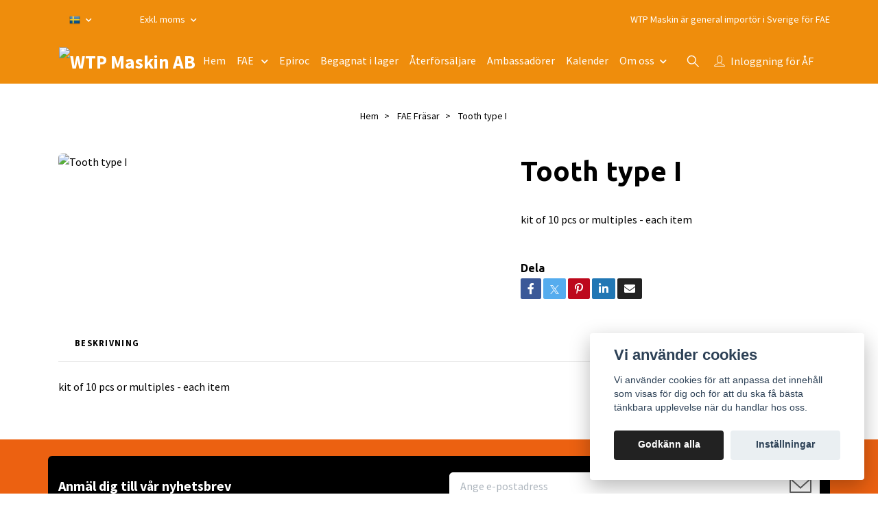

--- FILE ---
content_type: text/html; charset=utf-8
request_url: https://wtpmaskin.se/products/tooth-type-i
body_size: 14447
content:
<!DOCTYPE html>
<html class="no-javascript" lang="sv">
<head>
<link rel="alternate" href="https://wtpmaskin.se/products/tooth-type-i" hreflang="sv" />
<meta property="ix:host" content="cdn.quickbutik.com/images"><meta http-equiv="Content-Type" content="text/html; charset=utf-8">
<title>Tooth type I - WTP Maskin AB</title>
<meta name="author" content="Quickbutik">
<meta name="description" content="kit of 10 pcs or multiples - each item">
<meta property="og:description" content="kit of 10 pcs or multiples - each item">
<meta property="og:title" content="Tooth type I - WTP Maskin AB">
<meta property="og:url" content="https://wtpmaskin.se/products/tooth-type-i">
<meta property="og:site_name" content="WTP Maskin AB">
<meta property="og:type" content="website">
<meta property="og:image" content="https://cdn.quickbutik.com/images/59534m/products/65794f4b6c99e.jpeg">
<meta property="twitter:card" content="summary">
<meta property="twitter:title" content="WTP Maskin AB">
<meta property="twitter:description" content="kit of 10 pcs or multiples - each item">
<meta property="twitter:image" content="https://cdn.quickbutik.com/images/59534m/products/65794f4b6c99e.jpeg">
<meta name="viewport" content="width=device-width, initial-scale=1, maximum-scale=1">
<link rel="preconnect" href="https://fonts.gstatic.com" crossorigin>
<script>document.documentElement.classList.remove('no-javascript');</script><!-- Vendor Assets --><link rel="stylesheet" href="https://use.fontawesome.com/releases/v5.15.4/css/all.css">
<link href="https://storage.quickbutik.com/stores/59534m/templates/nova-74/css/assets.min.css?73815" rel="stylesheet">
<!-- Theme Stylesheet --><link href="https://storage.quickbutik.com/stores/59534m/templates/nova-74/css/theme-main.css?73815" rel="stylesheet">
<link href="https://storage.quickbutik.com/stores/59534m/templates/nova-74/css/theme-sub.css?73815" rel="stylesheet">
<link href="https://storage.quickbutik.com/stores/59534m/templates/nova-74/css/custom.css?73815" rel="stylesheet">
<!-- Google Fonts --><link href="//fonts.googleapis.com/css?family=Source+Sans+Pro:400,700%7CUbuntu:400,700" rel="stylesheet" type="text/css"  media="all" /><!-- Favicon--><link rel="icon" type="image/png" href="https://cdn.quickbutik.com/images/59534m/templates/nova-74/assets/favicon.png?s=73815&auto=format">
<link rel="canonical" href="https://wtpmaskin.se/products/tooth-type-i">
<!-- Tweaks for older IEs--><!--[if lt IE 9]>
      <script src="https://oss.maxcdn.com/html5shiv/3.7.3/html5shiv.min.js"></script>
      <script src="https://oss.maxcdn.com/respond/1.4.2/respond.min.js"></script
    ><![endif]--><script src="https://cdnjs.cloudflare.com/ajax/libs/imgix.js/4.0.0/imgix.min.js" integrity="sha512-SlmYBg9gVVpgcGsP+pIUgFnogdw1rs1L8x+OO3aFXeZdYgTYlFlyBV9hTebE6OgqCTDEjfdUEhcuWBsZ8LWOZA==" crossorigin="anonymous" referrerpolicy="no-referrer"></script><meta property="ix:useHttps" content="true">
<style>.hide { display: none; }</style>
<script type="text/javascript" defer>document.addEventListener('DOMContentLoaded', () => {
    document.body.setAttribute('data-qb-page', 'product');
});</script><script src="/assets/shopassets/cookieconsent/cookieconsent.js?v=230"></script>
<style>
    :root {
        --cc-btn-primary-bg: #222222 !important;
        --cc-btn-primary-text: #fff !important;
        --cc-btn-primary-hover-bg: #222222 !important;
        --cc-btn-primary-hover-text: #fff !important;
    }
</style>
<style>
    html.force--consent,
    html.force--consent body{
        height: auto!important;
        width: 100vw!important;
    }
</style>

    <script type="text/javascript">
    var qb_cookieconsent = initCookieConsent();
    var qb_cookieconsent_blocks = [{"title":"Vi anv\u00e4nder cookies","description":"Vi anv\u00e4nder cookies f\u00f6r att anpassa det inneh\u00e5ll som visas f\u00f6r dig och f\u00f6r att du ska f\u00e5 b\u00e4sta t\u00e4nkbara upplevelse n\u00e4r du handlar hos oss."},{"title":"N\u00f6dv\u00e4ndiga cookies *","description":"Dessa cookies \u00e4r n\u00f6dv\u00e4ndiga f\u00f6r att butiken ska fungera korrekt och g\u00e5r inte att st\u00e4nga av utan att beh\u00f6va l\u00e4mna denna webbplats. De anv\u00e4nds f\u00f6r att funktionalitet som t.ex. varukorg, skapa ett konto och annat ska fungera korrekt.","toggle":{"value":"basic","enabled":true,"readonly":true}},{"title":"Statistik och prestanda","description":"Dessa cookies g\u00f6r att vi kan r\u00e4kna bes\u00f6k och trafik och d\u00e4rmed ta reda p\u00e5 saker som vilka sidor som \u00e4r mest popul\u00e4ra och hur bes\u00f6karna r\u00f6r sig p\u00e5 v\u00e5r webbplats. All information som samlas in genom dessa cookies \u00e4r sammanst\u00e4lld, vilket inneb\u00e4r att den \u00e4r anonym. Om du inte till\u00e5ter dessa cookies kan vi inte ge dig en lika skr\u00e4ddarsydd upplevelse.","toggle":{"value":"analytics","enabled":false,"readonly":false}},{"title":"Marknadsf\u00f6ring","description":"Dessa cookies st\u00e4lls in via v\u00e5r webbplats av v\u00e5ra annonseringspartner f\u00f6r att skapa en profil f\u00f6r dina intressen och visa relevanta annonser p\u00e5 andra webbplatser. De lagrar inte direkt personlig information men kan identifiera din webbl\u00e4sare och internetenhet. Om du inte till\u00e5ter dessa cookies kommer du att uppleva mindre riktad reklam.","toggle":{"value":"marketing","enabled":false,"readonly":false}}];
</script>
</head>
<body>
 
    <header class="header">
<!-- Section: Top Bar-->
<div data-qb-area="top" data-qb-element="" class="top-bar py-1  text-sm">
  <div class="container">
    <div class="row align-items-center top-bar-height">
      <div class="col-12 col-lg-auto">

        <ul class="row mb-0 justify-content-center justify-content-lg-start list-unstyled">

          <!-- Component: Language Dropdown-->
          <li class="list-inline-item col-auto">
            <div class="dropdown px-3">
              <a id="langsDropdown" href="#" data-toggle="dropdown" data-display="static" aria-haspopup="true"
                aria-expanded="false" class="dropdown-toggle topbar-link">
                <img class="svg-icon navbar-icon w-auto" src="/assets/shopassets/flags/24/sv.png" alt="Svenska" />
              </a>

              <div aria-labelledby="langsDropdown" class="dropdown-menu dropdown-menu-left">
                <a href="https://wtpmaskin.se/products/tooth-type-i" class="dropdown-item">
                  <img class="svg-icon navbar-icon w-auto" src="/assets/shopassets/flags/24/sv.png"
                    alt="sv Flag" />
                  Svenska
                </a>
              </div>

            </div>
          </li>

          <!-- Component: Tax Dropdown-->
          <li class="col-auto">
            <div class="dropdown px-3">
              <a id="taxDropdown" href="#" data-toggle="dropdown" data-display="static" aria-haspopup="true"
                aria-expanded="false" class="dropdown-toggle topbar-link">
                Exkl. moms
              </a>

              <div aria-labelledby="taxDropdown" class="dropdown-menu dropdown-menu-left">
                <a class="taxlink dropdown-item" title="Priser är inkl. moms. Klicka för att växla om till exkl. moms."
                  href="?tax-reverse">
                  Inkl. moms
                </a>
              </div>

            </div>
          </li>


          <!-- Currency Dropdown-->

        </ul>

      </div>
      
      
      <!-- Component: Top information -->
      <div class="mt-2 mt-lg-0 col-12 col-lg d-none d-sm-flex text-center text-lg-right px-0">
        <span data-qb-element="top_right_text" class="w-100">WTP Maskin är general importör i Sverige för FAE </span>
      </div>

    </div>
  </div>
</div>
<!-- /Section: Top Bar -->

<!-- Section: Header variant -->
<!-- Section: Main Header -->
<nav
  data-qb-area="header" data-qb-element=""
  class="navbar-expand-lg navbar-position navbar-light py-0 header-bgcolor fixed-mobile" style="background-color: #ef8d0c !important;">
  <div class="container">
    <div class="row">
      <div class="navbar col-12 justify-content-between py-0">
        <div class="list-inline-item order-0 d-lg-none col p-0">
          <a href="#" data-toggle="modal" data-target="#sidebarLeft" class="color-text-base header-textcolor">
            <svg class="svg-icon navbar-icon header-textcolor mainmenu-icon">
              <use xlink:href="#menu-hamburger-1"></use>
            </svg>
          </a>
        </div>
        
        <div class="col col-6 col-lg-auto m-0 p-0 order-1 order-lg-2 text-center">
          <a data-qb-element="use_logo" href="https://wtpmaskin.se" title="WTP Maskin AB"
            class="navbar-brand text-center text-md-left py-2 px-0">
            
            <img alt="WTP Maskin AB" class="img-fluid img-logo" srcset="https://cdn.quickbutik.com/images/59534m/templates/nova-74/assets/logo.png?s=73815&auto=format&dpr=1 1x, https://cdn.quickbutik.com/images/59534m/templates/nova-74/assets/logo.png?s=73815&auto=format&dpr=2 2x, https://cdn.quickbutik.com/images/59534m/templates/nova-74/assets/logo.png?s=73815&auto=format&dpr=3 3x" src="https://cdn.quickbutik.com/images/59534m/templates/nova-74/assets/logo.png?s=73815&auto=format">
          </a>
        </div>
        
        <ul class="order-2 col navbar-bg mainmenu_font_size d-none d-lg-block navbar-nav d-none d-lg-flex mt-lg-0 py-3 flex-wrap justify-content-center px-0 lh-1-5">
      <li class="nav-item ">
        <a href="/" title="Hem" class="nav-link pl-0 ">Hem</a>
      </li>
      <li class="nav-item has-dropdown position-relative   on-hover ">
        <a href="/products" aria-haspopup="true" aria-expanded="false" class="nav-link dropdown-toggle pl-0">FAE </a>
        
        <ul class="dropdown-menu dropdown-menu-first" aria-labelledby="firstmenu">
          <li class="dropdown-submenu on-hover position-relative d-flex justify-content-center align-items-center
          dropdown-list__item ">
            <div class="d-flex align-items-center w-100 dropdown-list__content">
              <a href="/products/markrojningsfrasar" aria-expanded="false" class="dropdown-item ">Markröjning</a>
              <i id="categoryDropdown36" role="button" data-toggle="dropdown" aria-haspopup="true" aria-expanded="false" data-display="static" class="dropdown-toggle dropdown-btn pr-3 pl-2 cursor-pointer"></i>
            </div>

            <ul aria-labelledby="categoryDropdown36"
              class="dropdown-menu dropdown-menu-alignright
              dropdown-list__sub-menu ">

                  <li class="dropdown-submenu on-hover position-relative d-flex justify-content-center align-items-center
                  dropdown-list__item ">
                      <div class="d-flex align-items-center w-100 dropdown-list__content">
                        <a href="/products/markrojningsfrasar/99-pto-drivet" aria-expanded="false" class="dropdown-item ">PTO Drivet</a>
                        <i id="categoryDropdown37" role="button" data-toggle="dropdown" aria-haspopup="true" aria-expanded="false" data-display="static" class="dropdown-toggle dropdown-btn pr-3 pl-2 cursor-pointer"></i>
                      </div>
    
                      <ul aria-labelledby="categoryDropdown37"
                        class="dropdown-menu dropdown-menu-alignright
                        dropdown-list__sub-menu ">
                            <li><a href="/products/markrojningsfrasar/99-pto-drivet/tillers-pto" class=" dropdown-item dropdown-sub-header">Tillers PTO</a></li>
                              <li><a href="/products/markrojningsfrasar/99-pto-drivet/tillers-pto/ssl-speed" class="ml-2  dropdown-item">SSL SPEED</a></li>
                              <li><a href="/products/markrojningsfrasar/99-pto-drivet/tillers-pto/ssl" class="ml-2  dropdown-item">SSL</a></li>
                              <li><a href="/products/markrojningsfrasar/99-pto-drivet/tillers-pto/ssm-ssm-hp" class="ml-2  dropdown-item">SSM - SSM-HP</a></li>
                              <li><a href="/products/markrojningsfrasar/99-pto-drivet/tillers-pto/ssh-ssh-hp" class="ml-2  dropdown-item">SSH - SSH-HP</a></li>
                            <li><a href="/products/markrojningsfrasar/99-pto-drivet/stubbfras-pto" class=" dropdown-item dropdown-sub-header">Stubbfräs PTO</a></li>
                              <li><a href="/products/markrojningsfrasar/99-pto-drivet/stubbfras-pto/sch" class="ml-2  dropdown-item">SCH</a></li>
                              <li><a href="/products/markrojningsfrasar/99-pto-drivet/stubbfras-pto/schgt" class="ml-2  dropdown-item">SCH/GT</a></li>
                            <li><a href="/products/markrojningsfrasar/99-pto-drivet/mulcher-for-traktor" class=" dropdown-item dropdown-sub-header">Mulcher PTO</a></li>
                              <li><a href="/products/markrojningsfrasar/99-pto-drivet/mulcher-for-traktor/patrizio" class="ml-2  dropdown-item">PaTriziO</a></li>
                              <li><a href="/products/markrojningsfrasar/99-pto-drivet/mulcher-for-traktor/umldt-fmldt" class="ml-2  dropdown-item">UML/DT - FML/DT</a></li>
                              <li><a href="/products/markrojningsfrasar/99-pto-drivet/mulcher-for-traktor/umllow" class="ml-2  dropdown-item">UML/LOW</a></li>
                              <li><a href="/products/markrojningsfrasar/99-pto-drivet/mulcher-for-traktor/umlst-fmlst" class="ml-2  dropdown-item">UML/ST - FML/ST</a></li>
                              <li><a href="/products/markrojningsfrasar/99-pto-drivet/mulcher-for-traktor/umlsdt" class="ml-2  dropdown-item">UML/S/DT</a></li>
                              <li><a href="/products/markrojningsfrasar/99-pto-drivet/mulcher-for-traktor/ummdt" class="ml-2  dropdown-item">UMM/DT</a></li>
                              <li><a href="/products/markrojningsfrasar/99-pto-drivet/mulcher-for-traktor/umms-ummshp" class="ml-2  dropdown-item">UMM/S - UMM/S/HP</a></li>
                              <li><a href="/products/markrojningsfrasar/99-pto-drivet/mulcher-for-traktor/umhs-umhshp" class="ml-2  dropdown-item">UMH/S - UMH/S/HP</a></li>
                              <li><a href="/products/markrojningsfrasar/99-pto-drivet/mulcher-for-traktor/umhmega" class="ml-2  dropdown-item">UMH/MEGA</a></li>
                            <li><a href="/stenkrossar" class=" dropdown-item dropdown-sub-header">Stenkrossar PTO</a></li>
                              <li><a href="/stcl" class="ml-2  dropdown-item">STCL</a></li>
                              <li><a href="/stenkrossar/stcm" class="ml-2  dropdown-item">STCM</a></li>
                              <li><a href="/stenkrossar/stch" class="ml-2  dropdown-item">STCH</a></li>
                              <li><a href="/stenkrossar/rsl" class="ml-2  dropdown-item">RSL</a></li>
                              <li><a href="/stenkrossar/rsm-rsmhp" class="ml-2  dropdown-item">RSM - RSM/HP</a></li>
                              <li><a href="/stenkrossar/rshhp" class="ml-2  dropdown-item">RSH/HP</a></li>
                            <li><a href="/products/markrojningsfrasar/99-pto-drivet/multifras-for-traktor-land" class=" dropdown-item dropdown-sub-header">Multifräs PTO</a></li>
                              <li><a href="/products/markrojningsfrasar/99-pto-drivet/multifras-for-traktor-land/sfl" class="ml-2  dropdown-item">SFL</a></li>
                              <li><a href="/products/markrojningsfrasar/99-pto-drivet/multifras-for-traktor-land/sfm" class="ml-2  dropdown-item">SFM</a></li>
                              <li><a href="/products/markrojningsfrasar/99-pto-drivet/multifras-for-traktor-land/sfh-sfhhp" class="ml-2  dropdown-item">SFH - SFH/HP</a></li>
                      </ul>
                  </li>
              
              

                  <li class="dropdown-submenu on-hover position-relative d-flex justify-content-center align-items-center
                  dropdown-list__item ">
                      <div class="d-flex align-items-center w-100 dropdown-list__content">
                        <a href="/products/markrojningsfrasar/hydrauldrivet-for-skid-steer" aria-expanded="false" class="dropdown-item ">Hydrauldrivna för hjullastare och  skid steer</a>
                        <i id="categoryDropdown103" role="button" data-toggle="dropdown" aria-haspopup="true" aria-expanded="false" data-display="static" class="dropdown-toggle dropdown-btn pr-3 pl-2 cursor-pointer"></i>
                      </div>
    
                      <ul aria-labelledby="categoryDropdown103"
                        class="dropdown-menu dropdown-menu-alignright
                        dropdown-list__sub-menu ">
                            <li><a href="/products/markrojningsfrasar/hydrauldrivet-for-skid-steer/umlssl" class=" dropdown-item">UML/SSL</a></li>
                            <li><a href="/products/markrojningsfrasar/hydrauldrivet-for-skid-steer/pmmssl" class=" dropdown-item">PMM/SSL</a></li>
                            <li><a href="/products/markrojningsfrasar/hydrauldrivet-for-skid-steer/bl1sslvt" class=" dropdown-item">BL1/SSL/VT</a></li>
                            <li><a href="/products/markrojningsfrasar/hydrauldrivet-for-skid-steer/dmlssl" class=" dropdown-item">DML/SSL</a></li>
                      </ul>
                  </li>
              
              

              
                <li><a href="/products/markrojningsfrasar/vagslatter" class=" dropdown-item">Vägslåtter</a></li>
              

                  <li class="dropdown-submenu on-hover position-relative d-flex justify-content-center align-items-center
                  dropdown-list__item ">
                      <div class="d-flex align-items-center w-100 dropdown-list__content">
                        <a href="/products/markrojningsfrasar/stubbfrasar-hyd" aria-expanded="false" class="dropdown-item ">Stubbfräsar Hyd</a>
                        <i id="categoryDropdown112" role="button" data-toggle="dropdown" aria-haspopup="true" aria-expanded="false" data-display="static" class="dropdown-toggle dropdown-btn pr-3 pl-2 cursor-pointer"></i>
                      </div>
    
                      <ul aria-labelledby="categoryDropdown112"
                        class="dropdown-menu dropdown-menu-alignright
                        dropdown-list__sub-menu ">
                            <li><a href="/products/markrojningsfrasar/stubbfrasar-hyd/sclhy" class=" dropdown-item">SCL/HY</a></li>
                            <li><a href="/products/markrojningsfrasar/stubbfrasar-hyd/sclexvt" class=" dropdown-item">SCL/EX/VT</a></li>
                            <li><a href="/products/markrojningsfrasar/stubbfrasar-hyd/scmexvt" class=" dropdown-item">SCM/EX/VT</a></li>
                      </ul>
                  </li>
              
              

                  <li class="dropdown-submenu on-hover position-relative d-flex justify-content-center align-items-center
                  dropdown-list__item ">
                      <div class="d-flex align-items-center w-100 dropdown-list__content">
                        <a href="/products/markrojningsfrasar/86-hydrauldrivet" aria-expanded="false" class="dropdown-item ">Hyd,  grävmaskin</a>
                        <i id="categoryDropdown38" role="button" data-toggle="dropdown" aria-haspopup="true" aria-expanded="false" data-display="static" class="dropdown-toggle dropdown-btn pr-3 pl-2 cursor-pointer"></i>
                      </div>
    
                      <ul aria-labelledby="categoryDropdown38"
                        class="dropdown-menu dropdown-menu-alignright
                        dropdown-list__sub-menu ">
                            <li><a href="/products/markrojningsfrasar/86-hydrauldrivet/pmlex" class=" dropdown-item">PML/EX 2 -7,5 ton</a></li>
                            <li><a href="/products/markrojningsfrasar/86-hydrauldrivet/bl0ex" class=" dropdown-item">BL0/EX</a></li>
                            <li><a href="/products/markrojningsfrasar/86-hydrauldrivet/bl1ex-bl1exvt" class=" dropdown-item">BL1/EX-BL1/EX/VT 4-7,5 Ton</a></li>
                            <li><a href="/products/markrojningsfrasar/86-hydrauldrivet/bl2exvt-bl2exsonic" class=" dropdown-item">BL2/EX/VT - BL2/EX/SONIC 8-14 Ton</a></li>
                            <li><a href="/products/markrojningsfrasar/86-hydrauldrivet/bl2sex" class=" dropdown-item">BL2/S/EX - BL2/S/EX- SONIC</a></li>
                            <li><a href="/products/markrojningsfrasar/86-hydrauldrivet/bl3exvt-bl3exsonic" class=" dropdown-item">BL3/EX/VT - BL3/EX/SONIC 14-20 Ton</a></li>
                            <li><a href="/products/markrojningsfrasar/86-hydrauldrivet/bl4exvt-bl4exsonic" class=" dropdown-item">BL4/EX/VT - BL4/EX/SONIC 18-25 Ton</a></li>
                            <li><a href="/products/markrojningsfrasar/86-hydrauldrivet/bl5exvt-bl5exsonic" class=" dropdown-item">BL5/EX/VT - BL5/EX/SONIC 24-36 Ton</a></li>
                            <li><a href="/products/markrojningsfrasar/86-hydrauldrivet/dmlhy-dmlhyvt" class=" dropdown-item">DML/HY - DML/HY/VT 5-13 Ton</a></li>
                            <li><a href="/products/markrojningsfrasar/86-hydrauldrivet/umlhy-umlhyvt-umlhysonic-fmlhy" class=" dropdown-item">UML/HY - UML/HY/VT - UML/HY/SONIC - FML/HY 7-15 Ton</a></li>
                            <li><a href="/products/markrojningsfrasar/86-hydrauldrivet/umlexvt-umlexsonic" class=" dropdown-item">UML/EX/VT - UML/EX/SONIC 14-20 Ton</a></li>
                            <li><a href="/products/markrojningsfrasar/86-hydrauldrivet/umlsexvt-umlsexsonic" class=" dropdown-item">UML/S/EX/VT - UML/S/EX/SONIC 18-25 Ton</a></li>
                            <li><a href="/products/markrojningsfrasar/86-hydrauldrivet/ummexvt-ummexsonic-ummexvthp-ummexhpsonic" class=" dropdown-item">UMM/EX/VT-UMM/EX/SONIC - UMM/EX/VT/HP - UMM/EX/HP/SONIC 20-36 Ton</a></li>
                            <li><a href="/products/markrojningsfrasar/86-hydrauldrivet/umlhyrw-umlhyrwvt-fmlhyrw" class=" dropdown-item">UML/HY/RW - UML/HY/RW/VT - FML/HY/RW 6- 10 ton</a></li>
                            <li><a href="/products/markrojningsfrasar/86-hydrauldrivet/pmmex" class=" dropdown-item">PMM/EX 6-13 ton</a></li>
                      </ul>
                  </li>
              
              
            </ul>
          </li>


          <li class="dropdown-submenu on-hover position-relative d-flex justify-content-center align-items-center
          dropdown-list__item ">
            <div class="d-flex align-items-center w-100 dropdown-list__content">
              <a href="/products/markkonstruktion" aria-expanded="false" class="dropdown-item ">Markkonstruktion</a>
              <i id="categoryDropdown32" role="button" data-toggle="dropdown" aria-haspopup="true" aria-expanded="false" data-display="static" class="dropdown-toggle dropdown-btn pr-3 pl-2 cursor-pointer"></i>
            </div>

            <ul aria-labelledby="categoryDropdown32"
              class="dropdown-menu dropdown-menu-alignright
              dropdown-list__sub-menu ">

                  <li class="dropdown-submenu on-hover position-relative d-flex justify-content-center align-items-center
                  dropdown-list__item ">
                      <div class="d-flex align-items-center w-100 dropdown-list__content">
                        <a href="/products/markkonstruktion/hydrauldrivet" aria-expanded="false" class="dropdown-item ">Hydrauldrivet</a>
                        <i id="categoryDropdown35" role="button" data-toggle="dropdown" aria-haspopup="true" aria-expanded="false" data-display="static" class="dropdown-toggle dropdown-btn pr-3 pl-2 cursor-pointer"></i>
                      </div>
    
                      <ul aria-labelledby="categoryDropdown35"
                        class="dropdown-menu dropdown-menu-alignright
                        dropdown-list__sub-menu ">
                            <li><a href="/products/markkonstruktion/hydrauldrivet/asfaltsfrasar" class=" dropdown-item dropdown-sub-header">Asfaltsfräsar Skid-steers / hjullastare</a></li>
                              <li><a href="/products/markkonstruktion/hydrauldrivet/asfaltsfrasar/rmpssl" class="ml-2  dropdown-item">RMP/SSL</a></li>
                              <li><a href="/products/markkonstruktion/hydrauldrivet/asfaltsfrasar/rplssl-dt" class="ml-2  dropdown-item">RPL/SSL DT</a></li>
                              <li><a href="/products/markkonstruktion/hydrauldrivet/asfaltsfrasar/rplssl" class="ml-2  dropdown-item">RPL/SSL</a></li>
                              <li><a href="/products/markkonstruktion/hydrauldrivet/asfaltsfrasar/rwmssl" class="ml-2  dropdown-item">RWM/SSL</a></li>
                            <li><a href="/products/markkonstruktion/hydrauldrivet/stenkross-mixer-skid-steer-hjullastare" class=" dropdown-item dropdown-sub-header">Stenkross / Mixer Skid steer / hjullastare</a></li>
                              <li><a href="/products/markkonstruktion/hydrauldrivet/stenkross-mixer-skid-steer-hjullastare/stcssl" class="ml-2  dropdown-item">STC/SSL</a></li>
                            <li><a href="/products/markkonstruktion/hydrauldrivet/asfaltsfrasar-gravmaskin" class=" dropdown-item dropdown-sub-header">Asfaltsfräsar Grävmaskin</a></li>
                              <li><a href="/products/markkonstruktion/hydrauldrivet/asfaltsfrasar-gravmaskin/rplex" class="ml-2  dropdown-item">RPL/EX</a></li>
                              <li><a href="/products/markkonstruktion/hydrauldrivet/asfaltsfrasar-gravmaskin/rplhy" class="ml-2  dropdown-item">RPL/HY</a></li>
                      </ul>
                  </li>
              
              

                  <li class="dropdown-submenu on-hover position-relative d-flex justify-content-center align-items-center
                  dropdown-list__item ">
                      <div class="d-flex align-items-center w-100 dropdown-list__content">
                        <a href="/products/markkonstruktion/pto-drivet" aria-expanded="false" class="dropdown-item ">PTO Drivet</a>
                        <i id="categoryDropdown34" role="button" data-toggle="dropdown" aria-haspopup="true" aria-expanded="false" data-display="static" class="dropdown-toggle dropdown-btn pr-3 pl-2 cursor-pointer"></i>
                      </div>
    
                      <ul aria-labelledby="categoryDropdown34"
                        class="dropdown-menu dropdown-menu-alignright
                        dropdown-list__sub-menu ">
                            <li><a href="/products/markkonstruktion/pto-drivet/mixerstabilisator" class=" dropdown-item dropdown-sub-header">Mixer/stabilisator PTO</a></li>
                              <li><a href="/products/markkonstruktion/pto-drivet/mixerstabilisator/stabifrs-stabifrshp" class="ml-2  dropdown-item">STABI/FRS - STABI/FRS/HP</a></li>
                              <li><a href="/products/markkonstruktion/pto-drivet/mixerstabilisator/stabih-stabihhp" class="ml-2  dropdown-item">STABI/H - STABI/H/HP</a></li>
                            <li><a href="/products/markkonstruktion/pto-drivet/97-multifras-for-traktor" class=" dropdown-item dropdown-sub-header">Multifräs PTO</a></li>
                              <li><a href="/products/markkonstruktion/pto-drivet/mixerstabilisator/mtl" class="ml-2  dropdown-item">MTL</a></li>
                              <li><a href="/products/markkonstruktion/pto-drivet/mixerstabilisator/mtm-mtmhp" class="ml-2  dropdown-item">MTM-MTM/HP</a></li>
                              <li><a href="/products/markkonstruktion/pto-drivet/mixerstabilisator/mth-mthhp" class="ml-2  dropdown-item">MTH-MTH/HÅ</a></li>
                      </ul>
                  </li>
              
              
            </ul>
          </li>


          <li class="dropdown-submenu on-hover position-relative d-flex justify-content-center align-items-center
          dropdown-list__item ">
            <div class="d-flex align-items-center w-100 dropdown-list__content">
              <a href="/products/bandgaende-frasar/bandgaende-med-hytt" aria-expanded="false" class="dropdown-item ">Bandgående med hytt</a>
              <i id="categoryDropdown120" role="button" data-toggle="dropdown" aria-haspopup="true" aria-expanded="false" data-display="static" class="dropdown-toggle dropdown-btn pr-3 pl-2 cursor-pointer"></i>
            </div>

            <ul aria-labelledby="categoryDropdown120"
              class="dropdown-menu dropdown-menu-alignright
              dropdown-list__sub-menu ">

              
                <li><a href="/products/bandgaende-frasar/bandgaende-med-hytt/pt-175" class=" dropdown-item">PT-175</a></li>
              

              
                <li><a href="/products/bandgaende-frasar/bandgaende-med-hytt/pt-300" class=" dropdown-item">PT-300</a></li>
              

              
                <li><a href="/products/bandgaende-frasar/bandgaende-med-hytt/pt-550" class=" dropdown-item">PT-550</a></li>
              
            </ul>
          </li>



          <li><a class="dropdown-item " href="/products/bandgaende-frasar">Radiostyrda</a></li>


          <li><a class="dropdown-item " href="/products/radiostyrda-minrojare">Radiostyrda minröjare</a></li>


          <li><a class="dropdown-item " href="/products/filmer-fae">Filmer demokörningar FAE</a></li>


          <li><a class="dropdown-item " href="/products/reservdelar-slitdelar-till-fae">Service FAE</a></li>


          <li><a class="dropdown-item " href="/products/sonic">SONIC</a></li>


          <li><a class="dropdown-item " href="/products/reduction-gear-transmission">Reduction Gear</a></li>


        </ul>
      </li>
      <li class="nav-item ">
        <a href="/sidor/epiroc" title="Epiroc" class="nav-link pl-0 ">Epiroc</a>
      </li>
      <li class="nav-item ">
        <a href="/begagnat-i-lager" title="Begagnat i lager" class="nav-link pl-0 ">Begagnat i lager</a>
      </li>
      <li class="nav-item ">
        <a href="/aterforsaljare" title="Återförsäljare" class="nav-link pl-0 ">Återförsäljare</a>
      </li>
      <li class="nav-item ">
        <a href="/ambassadorer" title="Ambassadörer " class="nav-link pl-0 ">Ambassadörer </a>
      </li>
      <li class="nav-item ">
        <a href="/sidor/11072-60494-54192-91516-85219-22170-22791-39965-30709-39891-om-oss" title="Kalender" class="nav-link pl-0 ">Kalender</a>
      </li>
      <li class="nav-item has-dropdown position-relative   on-hover ">
        <a href="/sidor/om-oss" aria-haspopup="true" aria-expanded="false" class="nav-link dropdown-toggle pl-0">Om oss</a>
        
        <ul class="dropdown-menu dropdown-menu-first" aria-labelledby="firstmenu">

          <li><a class="dropdown-item " href="/sidor/39891-om-oss">Köpa Maskin</a></li>


          <li><a class="dropdown-item " href="/sidor/22170-22791-39965-30709-39891-om-oss">Rental / uthyrning</a></li>


          <li><a class="dropdown-item " href="/sidor/85219-22170-22791-39965-30709-39891-om-oss">Våra tjänster</a></li>


          <li><a class="dropdown-item " href="/sidor/91516-85219-22170-22791-39965-30709-39891-om-oss">ECO Driving</a></li>


          <li><a class="dropdown-item " href="/sidor/54192-91516-85219-22170-22791-39965-30709-39891-om-oss">Transporter</a></li>


          <li><a class="dropdown-item " href="/sidor/60494-54192-91516-85219-22170-22791-39965-30709-39891-om-oss">Finansiering</a></li>


          <li><a class="dropdown-item " href="/sidor/87637-11072-60494-54192-91516-85219-22170-22791-39965-30709-39891-om-oss">Varumärken</a></li>


          <li><a class="dropdown-item " href="/sidor/97794-11072-60494-54192-91516-85219-22170-22791-39965-30709-39891-om-oss">Tidigare sålda maskiner</a></li>


          <li><a class="dropdown-item " href="/sidor/30709-39891-om-oss">Förmedling</a></li>


          <li><a class="dropdown-item " href="/sidor/39965-30709-39891-om-oss">Maskinvärdering</a></li>


          <li><a class="dropdown-item " href="/sidor/22791-39965-30709-39891-om-oss">Export</a></li>


        </ul>
      </li>
    </ul>
        
        <ul class="list-inline order-2 order-lg-3 mb-0 text-right col col-lg-auto p-0 d-flex align-items-center justify-content-end">
          <li data-qb-element="header_showsearch" class="list-inline-item d-lg-inline-block d-none mr-2">
            <a href="#" id="headertwo_searchicon" class="p-0 d-flex align-items-center color-text-base header-textcolor mr-2">
              <svg class="svg-icon navbar-icon color-text-base header-textcolor" style="height: 22px; width: 22px;">
                <use xlink:href="#search-1"></use>
              </svg>
            </a>
          </li>
          <li data-qb-element="header_showlogin" class="list-inline-item d-lg-inline-block d-none mr-0">
            <a href="/customer/login" class="p-0 d-flex align-items-center color-text-base header-textcolor mr-2">
              <svg class="svg-icon navbar-icon color-text-base header-textcolor">
                <use xlink:href="#avatar-1"></use>
              </svg>
              <span
                class="pl-1">Inloggning för ÅF</span>
            </a>
          </li>
          
          
          
        </ul>
          
      </div>
        <form action="/shop/search" id="headertwo_searchinput" method="get"
          class="order-lg-1 my-lg-0 flex-grow-1 col-4 top-searchbar-variation3 mw-100 text-center mx-auto px-2 pb-4" style="display: none">
          <div class="search-wrapper input-group">
            <input type="text" name="s" placeholder="Sök produkt" aria-label="Search"
              aria-describedby="button-search-desktop" class="form-control pl-3 border-0" />
            <div class="input-group-append ml-0">
              <button id="button-search-desktop" type="submit" class="btn py-0 border-0 header-textcolor">
                Sök
              </button>
            </div>
          </div>
        </form>
    </div>
    
  </div>
</nav>
<!-- /Section: Main Header -->
<!-- Section: Header variant -->

<!-- Section: Main Menu -->
<div id="sidebarLeft" tabindex="-1" role="dialog" aria-hidden="true" class="modal fade modal-left">
  <div role="document" class="modal-dialog">
    <div class="modal-content">
      <div class="modal-header pb-0 border-0 d-block">
        <div class="row">
        <form action="/shop/search" method="get" class="col d-lg-flex w-100 my-lg-0 mb-2 pt-1">
          <div class="search-wrapper input-group">
            <input type="text" name="s" placeholder="Sök produkt" aria-label="Search"
              aria-describedby="button-search" class="form-control pl-3 border-0 mobile-search" />
            <div class="input-group-append ml-0">
              <button id="button-search" type="submit" class="btn py-0 btn-underlined border-0">
                <svg class="svg-icon navbar-icon">
                  <use xlink:href="#search-1"></use>
                </svg>
              </button>
            </div>
          </div>
        </form>
        <button type="button" data-dismiss="modal" aria-label="Close" class="close col-auto close-rotate p-0 m-0">
          <svg class="svg-icon w-3rem h-3rem svg-icon-light align-middle">
            <use xlink:href="#close-1"></use>
          </svg>
        </button>
        </div>
      </div>
      <div class="modal-body pt-0">
        <div class="px-2 pb-5">

          <ul class="nav flex-column mb-5">
            <li class="nav-item ">
              <a href="/" title="Hem" class="nav-link mobile-nav-link pl-0">Hem</a>
            </li>



            <li class="nav-item dropdown">

              <a href="/products" data-toggle="collapse" data-target="#cat2" aria-haspopup="true"
                aria-expanded="false"
                class="nav-link mobile-nav-link pl-0 mobile-dropdown-toggle dropdown-toggle">FAE </a>

              <div id="cat2" class="collapse">
                <ul class="nav flex-column ml-3">
                  <li class="nav-item">
                    <a class="nav-link mobile-nav-link pl-0 show-all" href="/products" title="FAE ">Visa alla i FAE </a>
                  </li>


                  <li class="nav-item dropdown">
                    <a href="#" data-target="#subcat36" data-toggle="collapse" aria-haspopup="true"
                      aria-expanded="false" class="nav-link pl-0 dropdown-toggle">Markröjning</a>

                    <div id="subcat36" class="collapse">
                      <ul class="nav flex-column ml-3">
                        <li class="nav-item">
                          <a class="nav-link mobile-nav-link pl-0 show-all" href="/products/markrojningsfrasar"
                            title="Markröjning">Visa alla i Markröjning</a>
                        </li>
                          

                          <li class="nav-item dropdown">
                            <a href="#" data-target="#subcat37" data-toggle="collapse" aria-haspopup="true"
                              aria-expanded="false" class="nav-link pl-0 dropdown-toggle">PTO Drivet</a>

                            <div id="subcat37" class="collapse">
                              <ul class="nav flex-column ml-3">
                                <li class="nav-item">
                                  <a class="nav-link mobile-nav-link pl-0 show-all" href="/products/markrojningsfrasar/99-pto-drivet"
                                    title="PTO Drivet">Visa alla i PTO Drivet</a>
                                </li>
                                <li class="nav-item">
                                  <a href="/products/markrojningsfrasar/99-pto-drivet/tillers-pto" class="nav-link pl-0 ">Tillers PTO</a>
                                </li>
                                    <li class="nav-item">
                                      <a href="/products/markrojningsfrasar/99-pto-drivet/tillers-pto/ssl-speed" class="nav-link pl-2 ">SSL SPEED</a>
                                    </li>
                                    <li class="nav-item">
                                      <a href="/products/markrojningsfrasar/99-pto-drivet/tillers-pto/ssl" class="nav-link pl-2 ">SSL</a>
                                    </li>
                                    <li class="nav-item">
                                      <a href="/products/markrojningsfrasar/99-pto-drivet/tillers-pto/ssm-ssm-hp" class="nav-link pl-2 ">SSM - SSM-HP</a>
                                    </li>
                                    <li class="nav-item">
                                      <a href="/products/markrojningsfrasar/99-pto-drivet/tillers-pto/ssh-ssh-hp" class="nav-link pl-2 ">SSH - SSH-HP</a>
                                    </li>
                                <li class="nav-item">
                                  <a href="/products/markrojningsfrasar/99-pto-drivet/stubbfras-pto" class="nav-link pl-0 ">Stubbfräs PTO</a>
                                </li>
                                    <li class="nav-item">
                                      <a href="/products/markrojningsfrasar/99-pto-drivet/stubbfras-pto/sch" class="nav-link pl-2 ">SCH</a>
                                    </li>
                                    <li class="nav-item">
                                      <a href="/products/markrojningsfrasar/99-pto-drivet/stubbfras-pto/schgt" class="nav-link pl-2 ">SCH/GT</a>
                                    </li>
                                <li class="nav-item">
                                  <a href="/products/markrojningsfrasar/99-pto-drivet/mulcher-for-traktor" class="nav-link pl-0 ">Mulcher PTO</a>
                                </li>
                                    <li class="nav-item">
                                      <a href="/products/markrojningsfrasar/99-pto-drivet/mulcher-for-traktor/patrizio" class="nav-link pl-2 ">PaTriziO</a>
                                    </li>
                                    <li class="nav-item">
                                      <a href="/products/markrojningsfrasar/99-pto-drivet/mulcher-for-traktor/umldt-fmldt" class="nav-link pl-2 ">UML/DT - FML/DT</a>
                                    </li>
                                    <li class="nav-item">
                                      <a href="/products/markrojningsfrasar/99-pto-drivet/mulcher-for-traktor/umllow" class="nav-link pl-2 ">UML/LOW</a>
                                    </li>
                                    <li class="nav-item">
                                      <a href="/products/markrojningsfrasar/99-pto-drivet/mulcher-for-traktor/umlst-fmlst" class="nav-link pl-2 ">UML/ST - FML/ST</a>
                                    </li>
                                    <li class="nav-item">
                                      <a href="/products/markrojningsfrasar/99-pto-drivet/mulcher-for-traktor/umlsdt" class="nav-link pl-2 ">UML/S/DT</a>
                                    </li>
                                    <li class="nav-item">
                                      <a href="/products/markrojningsfrasar/99-pto-drivet/mulcher-for-traktor/ummdt" class="nav-link pl-2 ">UMM/DT</a>
                                    </li>
                                    <li class="nav-item">
                                      <a href="/products/markrojningsfrasar/99-pto-drivet/mulcher-for-traktor/umms-ummshp" class="nav-link pl-2 ">UMM/S - UMM/S/HP</a>
                                    </li>
                                    <li class="nav-item">
                                      <a href="/products/markrojningsfrasar/99-pto-drivet/mulcher-for-traktor/umhs-umhshp" class="nav-link pl-2 ">UMH/S - UMH/S/HP</a>
                                    </li>
                                    <li class="nav-item">
                                      <a href="/products/markrojningsfrasar/99-pto-drivet/mulcher-for-traktor/umhmega" class="nav-link pl-2 ">UMH/MEGA</a>
                                    </li>
                                <li class="nav-item">
                                  <a href="/stenkrossar" class="nav-link pl-0 ">Stenkrossar PTO</a>
                                </li>
                                    <li class="nav-item">
                                      <a href="/stcl" class="nav-link pl-2 ">STCL</a>
                                    </li>
                                    <li class="nav-item">
                                      <a href="/stenkrossar/stcm" class="nav-link pl-2 ">STCM</a>
                                    </li>
                                    <li class="nav-item">
                                      <a href="/stenkrossar/stch" class="nav-link pl-2 ">STCH</a>
                                    </li>
                                    <li class="nav-item">
                                      <a href="/stenkrossar/rsl" class="nav-link pl-2 ">RSL</a>
                                    </li>
                                    <li class="nav-item">
                                      <a href="/stenkrossar/rsm-rsmhp" class="nav-link pl-2 ">RSM - RSM/HP</a>
                                    </li>
                                    <li class="nav-item">
                                      <a href="/stenkrossar/rshhp" class="nav-link pl-2 ">RSH/HP</a>
                                    </li>
                                <li class="nav-item">
                                  <a href="/products/markrojningsfrasar/99-pto-drivet/multifras-for-traktor-land" class="nav-link pl-0 ">Multifräs PTO</a>
                                </li>
                                    <li class="nav-item">
                                      <a href="/products/markrojningsfrasar/99-pto-drivet/multifras-for-traktor-land/sfl" class="nav-link pl-2 ">SFL</a>
                                    </li>
                                    <li class="nav-item">
                                      <a href="/products/markrojningsfrasar/99-pto-drivet/multifras-for-traktor-land/sfm" class="nav-link pl-2 ">SFM</a>
                                    </li>
                                    <li class="nav-item">
                                      <a href="/products/markrojningsfrasar/99-pto-drivet/multifras-for-traktor-land/sfh-sfhhp" class="nav-link pl-2 ">SFH - SFH/HP</a>
                                    </li>
                              </ul>
                            </div>
                          </li>

                          

                          <li class="nav-item dropdown">
                            <a href="#" data-target="#subcat103" data-toggle="collapse" aria-haspopup="true"
                              aria-expanded="false" class="nav-link pl-0 dropdown-toggle">Hydrauldrivna för hjullastare och  skid steer</a>

                            <div id="subcat103" class="collapse">
                              <ul class="nav flex-column ml-3">
                                <li class="nav-item">
                                  <a class="nav-link mobile-nav-link pl-0 show-all" href="/products/markrojningsfrasar/hydrauldrivet-for-skid-steer"
                                    title="Hydrauldrivna för hjullastare och  skid steer">Visa alla i Hydrauldrivna för hjullastare och  skid steer</a>
                                </li>
                                <li class="nav-item">
                                  <a href="/products/markrojningsfrasar/hydrauldrivet-for-skid-steer/umlssl" class="nav-link pl-0 ">UML/SSL</a>
                                </li>
                                <li class="nav-item">
                                  <a href="/products/markrojningsfrasar/hydrauldrivet-for-skid-steer/pmmssl" class="nav-link pl-0 ">PMM/SSL</a>
                                </li>
                                <li class="nav-item">
                                  <a href="/products/markrojningsfrasar/hydrauldrivet-for-skid-steer/bl1sslvt" class="nav-link pl-0 ">BL1/SSL/VT</a>
                                </li>
                                <li class="nav-item">
                                  <a href="/products/markrojningsfrasar/hydrauldrivet-for-skid-steer/dmlssl" class="nav-link pl-0 ">DML/SSL</a>
                                </li>
                              </ul>
                            </div>
                          </li>

                          
                          <li class="nav-item">
                            <a href="/products/markrojningsfrasar/vagslatter" class="nav-link pl-0 ">Vägslåtter</a>
                          </li>


                          

                          <li class="nav-item dropdown">
                            <a href="#" data-target="#subcat112" data-toggle="collapse" aria-haspopup="true"
                              aria-expanded="false" class="nav-link pl-0 dropdown-toggle">Stubbfräsar Hyd</a>

                            <div id="subcat112" class="collapse">
                              <ul class="nav flex-column ml-3">
                                <li class="nav-item">
                                  <a class="nav-link mobile-nav-link pl-0 show-all" href="/products/markrojningsfrasar/stubbfrasar-hyd"
                                    title="Stubbfräsar Hyd">Visa alla i Stubbfräsar Hyd</a>
                                </li>
                                <li class="nav-item">
                                  <a href="/products/markrojningsfrasar/stubbfrasar-hyd/sclhy" class="nav-link pl-0 ">SCL/HY</a>
                                </li>
                                <li class="nav-item">
                                  <a href="/products/markrojningsfrasar/stubbfrasar-hyd/sclexvt" class="nav-link pl-0 ">SCL/EX/VT</a>
                                </li>
                                <li class="nav-item">
                                  <a href="/products/markrojningsfrasar/stubbfrasar-hyd/scmexvt" class="nav-link pl-0 ">SCM/EX/VT</a>
                                </li>
                              </ul>
                            </div>
                          </li>

                          

                          <li class="nav-item dropdown">
                            <a href="#" data-target="#subcat38" data-toggle="collapse" aria-haspopup="true"
                              aria-expanded="false" class="nav-link pl-0 dropdown-toggle">Hyd,  grävmaskin</a>

                            <div id="subcat38" class="collapse">
                              <ul class="nav flex-column ml-3">
                                <li class="nav-item">
                                  <a class="nav-link mobile-nav-link pl-0 show-all" href="/products/markrojningsfrasar/86-hydrauldrivet"
                                    title="Hyd,  grävmaskin">Visa alla i Hyd,  grävmaskin</a>
                                </li>
                                <li class="nav-item">
                                  <a href="/products/markrojningsfrasar/86-hydrauldrivet/pmlex" class="nav-link pl-0 ">PML/EX 2 -7,5 ton</a>
                                </li>
                                <li class="nav-item">
                                  <a href="/products/markrojningsfrasar/86-hydrauldrivet/bl0ex" class="nav-link pl-0 ">BL0/EX</a>
                                </li>
                                <li class="nav-item">
                                  <a href="/products/markrojningsfrasar/86-hydrauldrivet/bl1ex-bl1exvt" class="nav-link pl-0 ">BL1/EX-BL1/EX/VT 4-7,5 Ton</a>
                                </li>
                                <li class="nav-item">
                                  <a href="/products/markrojningsfrasar/86-hydrauldrivet/bl2exvt-bl2exsonic" class="nav-link pl-0 ">BL2/EX/VT - BL2/EX/SONIC 8-14 Ton</a>
                                </li>
                                <li class="nav-item">
                                  <a href="/products/markrojningsfrasar/86-hydrauldrivet/bl2sex" class="nav-link pl-0 ">BL2/S/EX - BL2/S/EX- SONIC</a>
                                </li>
                                <li class="nav-item">
                                  <a href="/products/markrojningsfrasar/86-hydrauldrivet/bl3exvt-bl3exsonic" class="nav-link pl-0 ">BL3/EX/VT - BL3/EX/SONIC 14-20 Ton</a>
                                </li>
                                <li class="nav-item">
                                  <a href="/products/markrojningsfrasar/86-hydrauldrivet/bl4exvt-bl4exsonic" class="nav-link pl-0 ">BL4/EX/VT - BL4/EX/SONIC 18-25 Ton</a>
                                </li>
                                <li class="nav-item">
                                  <a href="/products/markrojningsfrasar/86-hydrauldrivet/bl5exvt-bl5exsonic" class="nav-link pl-0 ">BL5/EX/VT - BL5/EX/SONIC 24-36 Ton</a>
                                </li>
                                <li class="nav-item">
                                  <a href="/products/markrojningsfrasar/86-hydrauldrivet/dmlhy-dmlhyvt" class="nav-link pl-0 ">DML/HY - DML/HY/VT 5-13 Ton</a>
                                </li>
                                <li class="nav-item">
                                  <a href="/products/markrojningsfrasar/86-hydrauldrivet/umlhy-umlhyvt-umlhysonic-fmlhy" class="nav-link pl-0 ">UML/HY - UML/HY/VT - UML/HY/SONIC - FML/HY 7-15 Ton</a>
                                </li>
                                <li class="nav-item">
                                  <a href="/products/markrojningsfrasar/86-hydrauldrivet/umlexvt-umlexsonic" class="nav-link pl-0 ">UML/EX/VT - UML/EX/SONIC 14-20 Ton</a>
                                </li>
                                <li class="nav-item">
                                  <a href="/products/markrojningsfrasar/86-hydrauldrivet/umlsexvt-umlsexsonic" class="nav-link pl-0 ">UML/S/EX/VT - UML/S/EX/SONIC 18-25 Ton</a>
                                </li>
                                <li class="nav-item">
                                  <a href="/products/markrojningsfrasar/86-hydrauldrivet/ummexvt-ummexsonic-ummexvthp-ummexhpsonic" class="nav-link pl-0 ">UMM/EX/VT-UMM/EX/SONIC - UMM/EX/VT/HP - UMM/EX/HP/SONIC 20-36 Ton</a>
                                </li>
                                <li class="nav-item">
                                  <a href="/products/markrojningsfrasar/86-hydrauldrivet/umlhyrw-umlhyrwvt-fmlhyrw" class="nav-link pl-0 ">UML/HY/RW - UML/HY/RW/VT - FML/HY/RW 6- 10 ton</a>
                                </li>
                                <li class="nav-item">
                                  <a href="/products/markrojningsfrasar/86-hydrauldrivet/pmmex" class="nav-link pl-0 ">PMM/EX 6-13 ton</a>
                                </li>
                              </ul>
                            </div>
                          </li>

                      </ul>
                    </div>
                  </li>



                  <li class="nav-item dropdown">
                    <a href="#" data-target="#subcat32" data-toggle="collapse" aria-haspopup="true"
                      aria-expanded="false" class="nav-link pl-0 dropdown-toggle">Markkonstruktion</a>

                    <div id="subcat32" class="collapse">
                      <ul class="nav flex-column ml-3">
                        <li class="nav-item">
                          <a class="nav-link mobile-nav-link pl-0 show-all" href="/products/markkonstruktion"
                            title="Markkonstruktion">Visa alla i Markkonstruktion</a>
                        </li>
                          

                          <li class="nav-item dropdown">
                            <a href="#" data-target="#subcat35" data-toggle="collapse" aria-haspopup="true"
                              aria-expanded="false" class="nav-link pl-0 dropdown-toggle">Hydrauldrivet</a>

                            <div id="subcat35" class="collapse">
                              <ul class="nav flex-column ml-3">
                                <li class="nav-item">
                                  <a class="nav-link mobile-nav-link pl-0 show-all" href="/products/markkonstruktion/hydrauldrivet"
                                    title="Hydrauldrivet">Visa alla i Hydrauldrivet</a>
                                </li>
                                <li class="nav-item">
                                  <a href="/products/markkonstruktion/hydrauldrivet/asfaltsfrasar" class="nav-link pl-0 ">Asfaltsfräsar Skid-steers / hjullastare</a>
                                </li>
                                    <li class="nav-item">
                                      <a href="/products/markkonstruktion/hydrauldrivet/asfaltsfrasar/rmpssl" class="nav-link pl-2 ">RMP/SSL</a>
                                    </li>
                                    <li class="nav-item">
                                      <a href="/products/markkonstruktion/hydrauldrivet/asfaltsfrasar/rplssl-dt" class="nav-link pl-2 ">RPL/SSL DT</a>
                                    </li>
                                    <li class="nav-item">
                                      <a href="/products/markkonstruktion/hydrauldrivet/asfaltsfrasar/rplssl" class="nav-link pl-2 ">RPL/SSL</a>
                                    </li>
                                    <li class="nav-item">
                                      <a href="/products/markkonstruktion/hydrauldrivet/asfaltsfrasar/rwmssl" class="nav-link pl-2 ">RWM/SSL</a>
                                    </li>
                                <li class="nav-item">
                                  <a href="/products/markkonstruktion/hydrauldrivet/stenkross-mixer-skid-steer-hjullastare" class="nav-link pl-0 ">Stenkross / Mixer Skid steer / hjullastare</a>
                                </li>
                                    <li class="nav-item">
                                      <a href="/products/markkonstruktion/hydrauldrivet/stenkross-mixer-skid-steer-hjullastare/stcssl" class="nav-link pl-2 ">STC/SSL</a>
                                    </li>
                                <li class="nav-item">
                                  <a href="/products/markkonstruktion/hydrauldrivet/asfaltsfrasar-gravmaskin" class="nav-link pl-0 ">Asfaltsfräsar Grävmaskin</a>
                                </li>
                                    <li class="nav-item">
                                      <a href="/products/markkonstruktion/hydrauldrivet/asfaltsfrasar-gravmaskin/rplex" class="nav-link pl-2 ">RPL/EX</a>
                                    </li>
                                    <li class="nav-item">
                                      <a href="/products/markkonstruktion/hydrauldrivet/asfaltsfrasar-gravmaskin/rplhy" class="nav-link pl-2 ">RPL/HY</a>
                                    </li>
                              </ul>
                            </div>
                          </li>

                          

                          <li class="nav-item dropdown">
                            <a href="#" data-target="#subcat34" data-toggle="collapse" aria-haspopup="true"
                              aria-expanded="false" class="nav-link pl-0 dropdown-toggle">PTO Drivet</a>

                            <div id="subcat34" class="collapse">
                              <ul class="nav flex-column ml-3">
                                <li class="nav-item">
                                  <a class="nav-link mobile-nav-link pl-0 show-all" href="/products/markkonstruktion/pto-drivet"
                                    title="PTO Drivet">Visa alla i PTO Drivet</a>
                                </li>
                                <li class="nav-item">
                                  <a href="/products/markkonstruktion/pto-drivet/mixerstabilisator" class="nav-link pl-0 ">Mixer/stabilisator PTO</a>
                                </li>
                                    <li class="nav-item">
                                      <a href="/products/markkonstruktion/pto-drivet/mixerstabilisator/stabifrs-stabifrshp" class="nav-link pl-2 ">STABI/FRS - STABI/FRS/HP</a>
                                    </li>
                                    <li class="nav-item">
                                      <a href="/products/markkonstruktion/pto-drivet/mixerstabilisator/stabih-stabihhp" class="nav-link pl-2 ">STABI/H - STABI/H/HP</a>
                                    </li>
                                <li class="nav-item">
                                  <a href="/products/markkonstruktion/pto-drivet/97-multifras-for-traktor" class="nav-link pl-0 ">Multifräs PTO</a>
                                </li>
                                    <li class="nav-item">
                                      <a href="/products/markkonstruktion/pto-drivet/mixerstabilisator/mtl" class="nav-link pl-2 ">MTL</a>
                                    </li>
                                    <li class="nav-item">
                                      <a href="/products/markkonstruktion/pto-drivet/mixerstabilisator/mtm-mtmhp" class="nav-link pl-2 ">MTM-MTM/HP</a>
                                    </li>
                                    <li class="nav-item">
                                      <a href="/products/markkonstruktion/pto-drivet/mixerstabilisator/mth-mthhp" class="nav-link pl-2 ">MTH-MTH/HÅ</a>
                                    </li>
                              </ul>
                            </div>
                          </li>

                      </ul>
                    </div>
                  </li>



                  <li class="nav-item dropdown">
                    <a href="#" data-target="#subcat120" data-toggle="collapse" aria-haspopup="true"
                      aria-expanded="false" class="nav-link pl-0 dropdown-toggle">Bandgående med hytt</a>

                    <div id="subcat120" class="collapse">
                      <ul class="nav flex-column ml-3">
                        <li class="nav-item">
                          <a class="nav-link mobile-nav-link pl-0 show-all" href="/products/bandgaende-frasar/bandgaende-med-hytt"
                            title="Bandgående med hytt">Visa alla i Bandgående med hytt</a>
                        </li>
                          
                          <li class="nav-item">
                            <a href="/products/bandgaende-frasar/bandgaende-med-hytt/pt-175" class="nav-link pl-0 ">PT-175</a>
                          </li>


                          
                          <li class="nav-item">
                            <a href="/products/bandgaende-frasar/bandgaende-med-hytt/pt-300" class="nav-link pl-0 ">PT-300</a>
                          </li>


                          
                          <li class="nav-item">
                            <a href="/products/bandgaende-frasar/bandgaende-med-hytt/pt-550" class="nav-link pl-0 ">PT-550</a>
                          </li>


                      </ul>
                    </div>
                  </li>


                  <li class="nav-item">
                    <a href="/products/bandgaende-frasar" class="nav-link mobile-nav-link pl-0 ">Radiostyrda</a>
                  </li>



                  <li class="nav-item">
                    <a href="/products/radiostyrda-minrojare" class="nav-link mobile-nav-link pl-0 ">Radiostyrda minröjare</a>
                  </li>



                  <li class="nav-item">
                    <a href="/products/filmer-fae" class="nav-link mobile-nav-link pl-0 ">Filmer demokörningar FAE</a>
                  </li>



                  <li class="nav-item">
                    <a href="/products/reservdelar-slitdelar-till-fae" class="nav-link mobile-nav-link pl-0 ">Service FAE</a>
                  </li>



                  <li class="nav-item">
                    <a href="/products/sonic" class="nav-link mobile-nav-link pl-0 ">SONIC</a>
                  </li>



                  <li class="nav-item">
                    <a href="/products/reduction-gear-transmission" class="nav-link mobile-nav-link pl-0 ">Reduction Gear</a>
                  </li>



                </ul>
              </div>
            </li>


            <li class="nav-item ">
              <a href="/sidor/epiroc" title="Epiroc" class="nav-link mobile-nav-link pl-0">Epiroc</a>
            </li>


            <li class="nav-item ">
              <a href="/begagnat-i-lager" title="Begagnat i lager" class="nav-link mobile-nav-link pl-0">Begagnat i lager</a>
            </li>


            <li class="nav-item ">
              <a href="/aterforsaljare" title="Återförsäljare" class="nav-link mobile-nav-link pl-0">Återförsäljare</a>
            </li>


            <li class="nav-item ">
              <a href="/ambassadorer" title="Ambassadörer " class="nav-link mobile-nav-link pl-0">Ambassadörer </a>
            </li>


            <li class="nav-item ">
              <a href="/sidor/11072-60494-54192-91516-85219-22170-22791-39965-30709-39891-om-oss" title="Kalender" class="nav-link mobile-nav-link pl-0">Kalender</a>
            </li>



            <li class="nav-item dropdown">

              <a href="/sidor/om-oss" data-toggle="collapse" data-target="#cat7" aria-haspopup="true"
                aria-expanded="false"
                class="nav-link mobile-nav-link pl-0 mobile-dropdown-toggle dropdown-toggle">Om oss</a>

              <div id="cat7" class="collapse">
                <ul class="nav flex-column ml-3">
                  <li class="nav-item">
                    <a class="nav-link mobile-nav-link pl-0 show-all" href="/sidor/om-oss" title="Om oss">Visa alla i Om oss</a>
                  </li>

                  <li class="nav-item">
                    <a href="/sidor/39891-om-oss" class="nav-link mobile-nav-link pl-0 ">Köpa Maskin</a>
                  </li>



                  <li class="nav-item">
                    <a href="/sidor/22170-22791-39965-30709-39891-om-oss" class="nav-link mobile-nav-link pl-0 ">Rental / uthyrning</a>
                  </li>



                  <li class="nav-item">
                    <a href="/sidor/85219-22170-22791-39965-30709-39891-om-oss" class="nav-link mobile-nav-link pl-0 ">Våra tjänster</a>
                  </li>



                  <li class="nav-item">
                    <a href="/sidor/91516-85219-22170-22791-39965-30709-39891-om-oss" class="nav-link mobile-nav-link pl-0 ">ECO Driving</a>
                  </li>



                  <li class="nav-item">
                    <a href="/sidor/54192-91516-85219-22170-22791-39965-30709-39891-om-oss" class="nav-link mobile-nav-link pl-0 ">Transporter</a>
                  </li>



                  <li class="nav-item">
                    <a href="/sidor/60494-54192-91516-85219-22170-22791-39965-30709-39891-om-oss" class="nav-link mobile-nav-link pl-0 ">Finansiering</a>
                  </li>



                  <li class="nav-item">
                    <a href="/sidor/87637-11072-60494-54192-91516-85219-22170-22791-39965-30709-39891-om-oss" class="nav-link mobile-nav-link pl-0 ">Varumärken</a>
                  </li>



                  <li class="nav-item">
                    <a href="/sidor/97794-11072-60494-54192-91516-85219-22170-22791-39965-30709-39891-om-oss" class="nav-link mobile-nav-link pl-0 ">Tidigare sålda maskiner</a>
                  </li>



                  <li class="nav-item">
                    <a href="/sidor/30709-39891-om-oss" class="nav-link mobile-nav-link pl-0 ">Förmedling</a>
                  </li>



                  <li class="nav-item">
                    <a href="/sidor/39965-30709-39891-om-oss" class="nav-link mobile-nav-link pl-0 ">Maskinvärdering</a>
                  </li>



                  <li class="nav-item">
                    <a href="/sidor/22791-39965-30709-39891-om-oss" class="nav-link mobile-nav-link pl-0 ">Export</a>
                  </li>



                </ul>
              </div>
            </li>




            <li class="nav-item">
              <a href="/customer/login" class="nav-link mobile-nav-link text-hover-primary position-relative d-flex align-items-center">
                <svg class="svg-icon navbar-icon">
                  <use xlink:href="#avatar-1"></use>
                </svg>
                <span
                  class="nav-link pl-0">Inloggning för ÅF</span>
              </a>
            </li>

          </ul>
        </div>
      </div>
    </div>
  </div>
</div>
<!-- /Section: Main Menu -->
</header><!-- Sidebar Cart Modal-->
<div id="sidebarCart" tabindex="-1" role="dialog" class="modal fade modal-right cart-sidebar">
  <div role="document" class="modal-dialog">
    <div class="modal-content sidebar-cart-content">
      <div class="modal-header pb-0 border-0">
        <h3 class="ml-3 color-text-base">Varukorg</h3>
        <button type="button" data-dismiss="modal" aria-label="Stäng"
          class="close modal-close close-rotate">
          <svg class="svg-icon w-3rem h-3rem svg-icon-light align-middle">
            <use xlink:href="#close-1"></use>
          </svg>
        </button>
      </div>
      <div class="modal-body sidebar-cart-body">

        <!-- Cart messages -->
        <div class="qs-cart-message"></div>

        <!-- Empty cart snippet-->
        <!-- In case of empty cart - display this snippet + remove .d-none-->
        <div class="qs-cart-empty  text-center mb-5">
          <svg class="svg-icon w-3rem h-3rem svg-icon-light mb-4 opacity-7">
            <use xlink:href="#retail-bag-1"></use>
          </svg>
          <p>Din varukorg är tom, men det behöver den inte vara.</p>
        </div>

        <!-- Empty cart snippet end-->
        <div class="sidebar-cart-product-wrapper qs-cart-update">

          <div id="cartitem-clone" class="navbar-cart-product clone hide">
            <input type="hidden" class="navbar-cart-product-id" value="" />
            <div class="d-flex align-items-center">
              <a class="navbar-cart-product-url pr-2" href="#">
                <img loading="lazy" src="" alt="" class="navbar-cart-product-image img-fluid navbar-cart-product-image" />
              </a>
              <div class="flex-grow-1">
                <a href="#" class="navbar-cart-product-link color-text-base"></a>
                <strong class="navbar-cart-product-price product-price d-block text-sm"></strong>
                <div class="d-flex max-w-100px">
                  <div class="btn btn-items btn-items-decrease text-center">-</div>
                  <input type="text" value="1" class="navbar-cart-product-qty form-control text-center input-items" />
                  <div class="btn btn-items btn-items-increase text-center">+</div>
                </div>
              </div>
              <button class="qs-cart-delete btn" data-pid="">
                <svg class="svg-icon sidebar-cart-icon color-text-base opacity-7">
                  <use xlink:href="#bin-1"></use>
                </svg>
              </button>
            </div>
          </div>


        </div>
      </div>
      <div class="modal-footer sidebar-cart-footer shadow color-text-base">
        <div class="w-100">
          <h5 class="mb-2 mb-lg-4">
            Total summa: 
            <span
              class="float-right navbar-cart-totals">0,00 SEK</span>
        </h5>   
        <a href="/cart/index" title="Till kassan" class="w-100">
            <button class="btn-height-large navbar-checkout-btn border-0 mb-2 mb-lg-4 btn btn-dark btn-block disabled">Till kassan</button>
        </a>
        <a href="#" data-dismiss="modal" class="btn btn-block color-text-base">Fortsätt att handla</a>

        </div>
      </div>
    </div>
  </div>
</div><div data-qb-area="header" data-qb-setting="use_breadcrumbs" class="container pt-0 pt-lg-4">
            <!-- Sidebar-->
            <nav class="breadcrumb p-0" aria-label="breadcrumbs mb-0"><ul class="breadcrumb mb-0 mx-auto justify-content-center">
<li class="breadcrumb-item ">
<a href="/" title="Hem">Hem</a>
</li>
<li class="breadcrumb-item ">
<a href="/products" title="FAE Fräsar">FAE Fräsar</a>
</li>
<li class="breadcrumb-item active">
Tooth type I
</li>
</ul></nav>
</div>
    <!-- Main Product Detail Content -->
<article data-qb-area="product" id="product" class="container py-0 py-lg-4" itemscope itemtype="http://schema.org/Product">
  
    <div class="row">
      <div class="col-lg-7 order-1">

        <!-- Container for ribbons -->
        <div class="position-relative product m-0" data-pid="47" style="left:-15px"><div></div></div>
        
        <div class="detail-carousel">
          <div id="detailSlider" class="swiper-container detail-slider photoswipe-gallery">
            <!-- Additional required wrapper-->
            <div class="swiper-wrapper">

              <!-- Slides-->
              <div class="swiper-slide qs-product-image2596" data-thumb="https://cdn.quickbutik.com/images/59534m/products/65794f4b6c99e.jpeg">
                <a href="https://cdn.quickbutik.com/images/59534m/products/65794f4b6c99e.jpeg?auto=format&fit=max&max-w=1600&max-h=1200&dpr=1"
                  data-caption="Tooth type I"
                  data-toggle="photoswipe" data-width="1200" data-height="1200" class="btn btn-photoswipe">
                  <svg class="svg-icon svg-icon-heavy">
                    <use xlink:href="#expand-1"></use>
                  </svg></a>
                <div data-toggle="zoom" 
                  data-image="https://cdn.quickbutik.com/images/59534m/products/65794f4b6c99e.jpeg?auto=format&fit=max&w=960&h=960&dpr=1">

                  <img loading="lazy" srcset="https://cdn.quickbutik.com/images/59534m/products/65794f4b6c99e.jpeg?auto=format&fit=max&w=960&h=960&dpr=1 1x, https://cdn.quickbutik.com/images/59534m/products/65794f4b6c99e.jpeg?auto=format&fit=max&w=1600&h=1200&dpr=2 2x"
                  src="https://cdn.quickbutik.com/images/59534m/products/65794f4b6c99e.jpeg?auto=format&fit=max&max-w=960&max-h=960&dpr=1&auto=format"
                  alt="Tooth type I"
                  class="productpage-image img-fluid w-100 " />

                </div>
              </div>
            </div>
          </div>

          <meta itemprop="image" content="https://cdn.quickbutik.com/images/59534m/products/65794f4b6c99e.jpeg">
        </div>

        <!-- Thumbnails (only if more than one) -->

      </div>

      <div class="col-lg-5 pl-lg-4 order-2">
        <h1 itemprop="name">Tooth type I</h1>

        <div class="d-flex flex-column flex-sm-row align-items-sm-center justify-content-sm-between mb-4">

          <div itemprop="offers" itemscope itemtype="http://schema.org/Offer">
            <meta itemprop="price" content="">

            <meta itemprop="itemCondition" content="http://schema.org/NewCondition">
            <meta itemprop="priceCurrency" content="SEK">
            <link itemprop="availability"
              href="http://schema.org/InStock">
            <meta itemprop="url" content="https://wtpmaskin.se/products/tooth-type-i">
          </div>

          <meta itemprop="sku" content="112800082-K">

          <meta itemprop="brand" content="FAE">

        </div>

        <div data-qb-setting="productpage_show_shortdesc" class="product_description product-description-wrapper">

          <p class="mb-4">
                kit of 10 pcs or multiples - each item
          </p>

        </div>


        <form class="qs-cart form" method="post">
          <input type="hidden" class="qs-cart-pid" value="47">
          <input type="hidden" class="qs-cart-price" value="">


          <!-- Product fields should be inserted here -->
          <div class="qs-product-fields"></div>


        </form>

        <div data-qb-element="productpage_show_socialshares" class="detail-option pt-4">
          <h6 class="detail-option-heading">Dela</h6>
          <ul class="list-unstyled">
            <li>
              <a href="https://www.facebook.com/sharer/sharer.php?u=https://wtpmaskin.se/products/tooth-type-i" target="_blank"
                class="text-hover-light social-share social-share-fb"><i class="fab fa-facebook-f"></i></a>
              <a href="https://twitter.com/share?text=Tooth+type+I&url=https://wtpmaskin.se/products/tooth-type-i"
                target="_blank" class="text-hover-light social-share social-share-twitter">
                <svg xmlns="http://www.w3.org/2000/svg" style="position:relative; width:13px; height:13px; top:-1px" fill="none" viewBox="0 0 1200 1227">
                  <path fill="currentColor" d="M714.163 519.284 1160.89 0h-105.86L667.137 450.887 357.328 0H0l468.492 681.821L0 1226.37h105.866l409.625-476.152 327.181 476.152H1200L714.137 519.284h.026ZM569.165 687.828l-47.468-67.894-377.686-540.24h162.604l304.797 435.991 47.468 67.894 396.2 566.721H892.476L569.165 687.854v-.026Z"/>
                </svg></a>
              <a href="https://pinterest.com/pin/create/button/?url=https://wtpmaskin.se/products/tooth-type-i&media=?auto=format&description=Tooth+type+I"
                target="_blank" class="text-hover-light social-share social-share-pinterest"><i
                  class="fab fa-pinterest-p"></i></a>
              <a href="https://www.linkedin.com/shareArticle?mini=true&url=https://wtpmaskin.se/products/tooth-type-i&title=Tooth+type+I&source=LinkedIn"
                target="_blank" class="text-hover-light social-share social-share-linkedin"><i
                  class="fab fa-linkedin-in"></i></a>
              <a href="/cdn-cgi/l/email-protection#5c632f293e36393f286108333328347728252c397715" class="text-hover-light social-share social-share-email"><i class="fas fa-envelope"></i></a>
            </li>
          </ul>
        </div>


        

      </div>
    </div>
    
    <!-- Product Description & Reviews -->
    <section class="mt-4">
        <ul role="tablist" class="nav nav-tabs flex-sm-row">
          <li class="nav-item">
            <span
              data-qb-element="product_desc_text"
              data-toggle="tab" href="#description" role="tab"
              class="nav-link detail-nav-link ">
              Beskrivning
            </span>
          </li>
        </ul>
        <div class="tab-content py-4">
          <div id="description" role="tabpanel" class="tab-pane fade show active">
            <div class="row">
              <div class="col" itemprop="description" content="kit of 10 pcs or multiples - each item">
                <p>kit of 10 pcs or multiples - each item</p>
              </div>
            </div>
          </div>
          <div id="reviews" role="tabpanel" class="tab-pane fade">
            <div class="row mb-5">
              <div class="col">
                <div id="share"></div>
              </div>
            </div>
          </div>
        </div>
    </section>
  </article>

<!-- Section: Footer-->
<footer class="pt-4 pb-2">
  <!-- Main block - menus, subscribe form-->
  <div class="container">
      
    <div data-qb-area="footer" data-qb-element="newsletter" class="row py-4 align-items-center footer-newsletter" style="background-color: #000000; color: #ffffff;">
      <span class="col-lg-6 mb-2 mb-lg-0 text-lg text-center text-lg-left font-weight-bold">
        Anmäl dig till vår nyhetsbrev
      </span>
      <form id="newsletter_form" action="/shop/newsletter"
        data-txt-error="Vänligen ange din e-postadress."
        data-txt-success="Du har nu anmält dig till vårt nyhetsbrev!" method="post" target="_blank"
        class="col-lg-6">
        <div class="newsletter-wrapper input-group shadow-sm bg-white">
          <input type="email" name="email" placeholder="Ange e-postadress"
            aria-label="Ange e-postadress" class="form-control pl-3 border-0" />
          <div class="input-group-append ml-0">
            <button type="submit" class="btn btn-underlined opacity-7 py-0 border-0">
              <svg class="svg-icon w-2rem h-2rem">
                <use xlink:href="#envelope-1"></use>
              </svg>
            </button>
          </div>
        </div>
      </form>
    </div>
                

    <div class="row py-4">
      
      
      
      
      
      
      
      
      
      
      
      
       
      <div data-qb-area="footer" data-qb-element="freetext" class="col-12 col-lg">
        <a data-toggle="collapse" href="#footerMenu1" aria-expanded="false" aria-controls="footerMenu1"
          class="d-lg-none block-toggler my-3">Om oss
          <span class="block-toggler-icon"></span>
        </a>
        <!-- Footer collapsible menu-->
        <div id="footerMenu1" class="expand-lg collapse">
          <h6 class="letter-spacing-1 mb-4 d-none d-lg-block">
            Om oss
          </h6>
          <ul class="list-unstyled text-sm pt-2 pt-lg-0">
            <li>Vi ska vara en komplett maskinleverantör. Färdigutrustad. levererad och finansierad. Enkelt och smidigt</li>
          </ul>
        </div>
      </div>
       
      
      
      
      
      
      
       
      <div data-qb-area="footer" data-qb-element="contactinformation" class="col-12 col-lg">
        <a data-toggle="collapse" href="#footerMenu0" aria-expanded="false" aria-controls="footerMenu0"
          class="d-lg-none block-toggler my-3">Kontakt<span
            class="block-toggler-icon"></span></a>
        <!-- Footer collapsible menu-->
        <div id="footerMenu0" class="expand-lg collapse">
          <h6 class="letter-spacing-1 mb-4 d-none d-lg-block">
            Kontakt
          </h6>
          <ul class="list-unstyled text-sm pt-2 pt-lg-0">
            <li>Det ska vara enkelt att få tag i oss. Mejla wtpmaskin(a)gmail.com  eller ring +46(0)703309435</li>
          </ul>
        </div>
      </div>
       
      
      
      
      
      
      
      
      
      
      
      
      
       
      <div data-qb-area="footer" data-qb-element="footermenu" class="col-12 col-lg">
        <a data-toggle="collapse" href="#footerMenu2" aria-expanded="false" aria-controls="footerMenu2"
          class="d-lg-none block-toggler my-3">Läs mer<span class="block-toggler-icon"></span>
        </a>
        <!-- Footer collapsible menu-->
        <div id="footerMenu2" class="expand-lg collapse">
          <h6 class="letter-spacing-1 mb-4 d-none d-lg-block">
            Läs mer
          </h6>
          <ul class="list-unstyled text-sm pt-2 pt-lg-0">
              <li class="mb-2">
                  <a class="opacity-hover-7 footer-textcolor"
                      href="/sidor/terms-and-conditions">Köpvillkor</a>
              </li>
              <li class="mb-2">
                  <a class="opacity-hover-7 footer-textcolor"
                      href="/contact">Kontakt</a>
              </li>
          </ul>
        </div>
      </div>
       
      
      
      
      
      
      
      
      
      
      
       
      <div data-qb-area="footer" data-qb-element="socialicons" class="col-12 col-lg">
        <a data-toggle="collapse" href="#footerMenu3" aria-expanded="false" aria-controls="footerMenu3"
          class="d-lg-none block-toggler my-3">Sociala medier<span
            class="block-toggler-icon"></span></a>
        <!-- Footer collapsible menu-->
        <div id="footerMenu3" class="expand-lg collapse">
          <h6 class="letter-spacing-1 mb-4 d-none d-lg-block">
            Sociala medier
          </h6>
          <ul class="list-unstyled text-sm pt-2 pt-lg-0">
            <li class="mb-2">
              <a href="https://www.facebook.com/wtpmaskin.se" target="_blank"
                class="opacity-hover-7 footer-textcolor"><i class="fab fa-facebook"></i> Facebook</a>
            </li>
               
            <li class="mb-2">
              <a href="https://www.youtube.com/@wtpmaskinab4974/videos" target="_blank"
                class="opacity-hover-7 footer-textcolor"><i class="fab fa-youtube"></i> YouTube</a>
            </li>
                        </ul>
        </div>
      </div>
       
      
      
      
      
      
      
      
      
      
      
    </div>
    <div class="row">
      
      <!-- Copyright section of the footer-->
      <div class="col-12 py-4">
        <div class="row align-items-center text-sm">
          <div class="d-lg-flex col-lg-auto order-2 order-lg-1">
            <p class="mb-lg-0 text-center text-lg-left mt-3 mt-lg-0">
              &copy; 2026 WTP Maskin AB
                        </div>

                     
          <div data-qb-area="footer" data-qb-element="paymethodicons" class="col-lg-auto order-lg-2 ml-lg-auto order-1">
            <div class="text-center text-lg-right">
            </div>
          </div>
           
        </div>
      </div>
    </div>
  </div>
</footer>
<!-- /Section: Footer --><div tabindex="-1" role="dialog" aria-hidden="true" class="pswp">
      <div class="pswp__bg"></div>
      <div class="pswp__scroll-wrap">
        <div class="pswp__container">
          <div class="pswp__item"></div>
          <div class="pswp__item"></div>
          <div class="pswp__item"></div>
        </div>
        <div class="pswp__ui pswp__ui--hidden">
          <div class="pswp__top-bar">
            <div class="pswp__counter"></div>
            <button title="Close (Esc)" class="pswp__button pswp__button--close"></button>
            <button title="Share" class="pswp__button pswp__button--share"></button>
            <button title="Toggle fullscreen" class="pswp__button pswp__button--fs"></button>
            <button title="Zoom in/out" class="pswp__button pswp__button--zoom"></button>
            <!-- element will get class pswp__preloader--active when preloader is running-->
            <div class="pswp__preloader">
              <div class="pswp__preloader__icn">
                <div class="pswp__preloader__cut">
                  <div class="pswp__preloader__donut"></div>
                </div>
              </div>
            </div>
          </div>
          <div class="pswp__share-modal pswp__share-modal--hidden pswp__single-tap">
            <div class="pswp__share-tooltip"></div>
          </div>
          <button title="Previous (arrow left)" class="pswp__button pswp__button--arrow--left"></button>
          <button title="Next (arrow right)" class="pswp__button pswp__button--arrow--right"></button>
          <div class="pswp__caption">
            <div class="pswp__caption__center text-center"></div>
          </div>
        </div>
      </div>
    </div>
    <!-- Vendor script files --><script data-cfasync="false" src="/cdn-cgi/scripts/5c5dd728/cloudflare-static/email-decode.min.js"></script><script src="https://storage.quickbutik.com/stores/59534m/templates/nova-74/js/assets.min.js?73815"></script><!-- Theme script --><script src="https://storage.quickbutik.com/stores/59534m/templates/nova-74/js/qs_functions.js?73815"></script><script src="https://storage.quickbutik.com/stores/59534m/templates/nova-74/js/theme.js?73815"></script>
<script type="text/javascript">var qs_store_url = "https://wtpmaskin.se";</script>
<script type="text/javascript">var qs_store_apps_data = {"location":"\/products\/tooth-type-i","products":[],"product_id":"47","category_id":null,"category_name":"FAE Fr\u00e4sar","fetch":"fetch","order":null,"search":null,"recentPurchaseId":null,"product":{"title":"Tooth type I","price":"","price_raw":"","before_price":"","hasVariants":false,"weight":"0","stock":"0","url":"\/products\/tooth-type-i","preorder":false,"images":[{"url":"https:\/\/cdn.quickbutik.com\/images\/59534m\/products\/65794f4b6c99e.jpeg","position":"1","title":"65794f4b6c99e.jpeg","is_youtube_thumbnail":false}]}}; var qs_store_apps = [];</script>
<script>if (typeof qs_options !== "undefined") { qs_store_apps_data.variants = JSON.stringify(Array.isArray(qs_options) ? qs_options : []); }</script>
<script type="text/javascript">$.ajax({type:"POST",url:"https://wtpmaskin.se/apps/fetch",async:!1,data:qs_store_apps_data, success:function(s){qs_store_apps=s}});</script>
<script type="text/javascript" src="/assets/qb_essentials.babel.js?v=20251006"></script><script>
    $('.mobile-search').click(function() {
      $('body').click(function(event) {
        var $target = $(event.target);
        
        if ($target.parents('.search-autocomplete-list').length == 0) {
          $('.search-autocomplete-list').hide();
        }
      });
    });
    
    $('#newsletter_form_startpage').submit(function(e){
        e.preventDefault();
        
        $.post('/shop/newsletter', $.param($(this).serializeArray()), function(data) {
            if(data.error) { 
                alert($('#newsletter_form_startpage').data('txt-error'));
            }else{
                alert($('#newsletter_form_startpage').data('txt-success'));
            }
        }, "json");
    });
    
    $('#newsletter_form').submit(function(e){
        e.preventDefault();
        
        $.post('/shop/newsletter', $.param($(this).serializeArray()), function(data) {
            if(data.error) { 
                alert($('#newsletter_form').data('txt-error'));
            }else{
                alert($('#newsletter_form').data('txt-success'));
            }
        }, "json");
    });
    </script><script type="text/javascript"> var recaptchaSiteKey="6Lc-2GcUAAAAAMXG8Lz5S_MpVshTUeESW6iJqK0_"; </script><script>
  (function () {
    Promise.all([
      loadScript("/assets/shopassets/modal/modal.js"),
      loadStylesheet("/assets/shopassets/modal/modal.css"),

      loadScript("/assets/shopassets/language-modal/language-modal.js?v=2"),
    ]).then(function(){
      new LanguageModal(qs_store_apps).check();
    });

    function loadScript(src) {
      if (document.querySelector(`script[src="${src}"]`)) {
        return Promise.resolve();
      }

      return new Promise(function (resolve, reject) {
        const script = document.createElement("script");
        script.src = src;
        script.async = true;
        script.onload = resolve;
        script.onerror = reject;
        document.head.append(script);
      });
    }

    function loadStylesheet(href) {
      if (document.querySelector(`link[href="${href}"]`)) {
        return Promise.resolve();
      }

      return new Promise(function (resolve, reject) {
        const link = document.createElement("link");
        link.href = href;
        link.rel = "stylesheet";
        link.onload = resolve;
        link.onerror = reject;
        document.head.append(link);
      });
    }
  })();
</script>
<script>
    qb_cookieconsent.run({
        current_lang: 'en',
        autoclear_cookies: true,
        cookie_expiration: 90,
        autoload_css: true,
        theme_css: '/assets/shopassets/cookieconsent/cookieconsent.css?v=231',
        languages: {
            en: {
                consent_modal: {
                    title: "Vi använder cookies",
                    description: 'Vi använder cookies för att anpassa det innehåll som visas för dig och för att du ska få bästa tänkbara upplevelse när du handlar hos oss.',
                    primary_btn: {
                        text: 'Godkänn alla',
                        role: 'accept_all'
                    },
                    secondary_btn: {
                        text: 'Inställningar',
                        role: 'settings'
                    }
                },
                settings_modal: {
                    title: 'Cookie inställningar',
                    save_settings_btn: "Spara",
                    accept_all_btn: "Godkänn alla",
                    cookie_table_headers: [
                        { col1: "Name" },
                        { col2: "Domain" },
                        { col3: "Expiration" },
                        { col4: "Description" }
                    ],
                    blocks: qb_cookieconsent_blocks
                }
            }
        },
        onAccept: function (cookie) {
            var event = new CustomEvent("QB_CookieConsentAccepted", {
                detail: {
                    cookie: cookie
                }
            });

            document.dispatchEvent(event);
        },
        onChange: function (cookie) {
            var event = new CustomEvent("QB_CookieConsentAccepted", {
                detail: {
                    cookie: cookie
                }
            });

            document.dispatchEvent(event);
        },
    });

</script>

    <script src="/assets/shopassets/misc/magicbean.js?v=1" data-shop-id="59534" data-url="https://magic-bean.services.quickbutik.com/v1/sow" data-site-section="1" data-key="62e480ed83cd442796bdf1e0e286073b" defer></script>
<script type="text/javascript">document.addEventListener("DOMContentLoaded", function() {
const viewProductEvent = new CustomEvent('view-product', {
                detail: {
                    id: '47',
                    name: 'Tooth type I',
                    currency: 'SEK',
                    price: ''
                }
            });
            document.dispatchEvent(viewProductEvent);
});</script><script defer src="https://static.cloudflareinsights.com/beacon.min.js/vcd15cbe7772f49c399c6a5babf22c1241717689176015" integrity="sha512-ZpsOmlRQV6y907TI0dKBHq9Md29nnaEIPlkf84rnaERnq6zvWvPUqr2ft8M1aS28oN72PdrCzSjY4U6VaAw1EQ==" data-cf-beacon='{"rayId":"9c0ec4a6ebf22947","version":"2025.9.1","serverTiming":{"name":{"cfExtPri":true,"cfEdge":true,"cfOrigin":true,"cfL4":true,"cfSpeedBrain":true,"cfCacheStatus":true}},"token":"7a304e0c4e854d16bca3b20c50bbf8db","b":1}' crossorigin="anonymous"></script>
</body>
</html>
